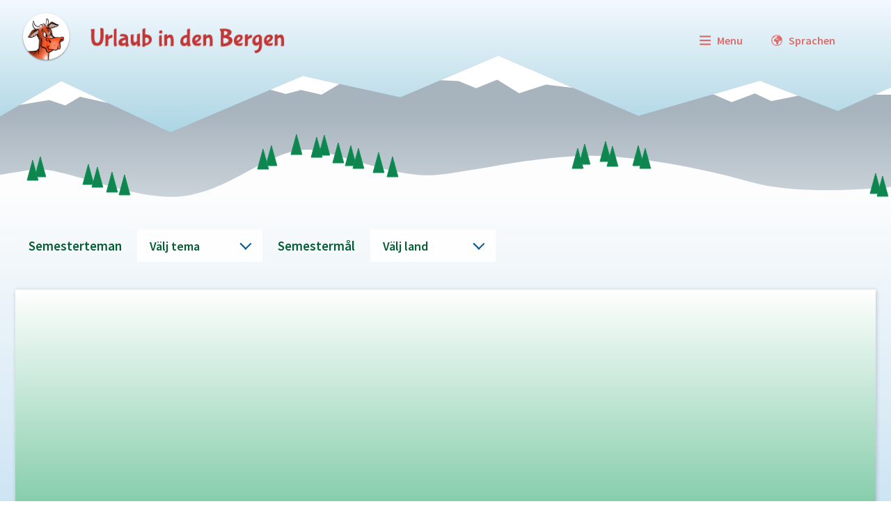

--- FILE ---
content_type: text/html; charset=utf-8
request_url: https://www.urlaubindenbergen.de/se/semestermaal
body_size: 3603
content:
<!DOCTYPE html>
<html lang="sv">
<head>

<meta charset="utf-8">
<!-- 
	build by IVS International Vacation Services

	This website is powered by TYPO3 - inspiring people to share!
	TYPO3 is a free open source Content Management Framework initially created by Kasper Skaarhoj and licensed under GNU/GPL.
	TYPO3 is copyright 1998-2026 of Kasper Skaarhoj. Extensions are copyright of their respective owners.
	Information and contribution at https://typo3.org/
-->


<link rel="shortcut icon" href="/typo3conf/ext/sitepackage/Resources/Public/Icons/favicon.ico" type="image/vnd.microsoft.icon">
<title>Semestermål | Urlaub In Den Bergen</title>
<meta http-equiv="x-ua-compatible" content="IE=edge" />
<meta name="generator" content="TYPO3 CMS" />
<meta name="viewport" content="width=device-width, initial-scale=1" />
<meta name="robots" content="index,follow" />
<meta name="description" content="Urlaub in den Bergen und Alpen bietet alles für Sommerferien oder Wintersport am Berg, See und im Tal in Deutschland, Österreich, Italien und der Schweiz." />
<meta name="apple-mobile-web-app-capable" content="no" />
<meta name="format-detection" content="telephone=no" />
<meta name="msapplication-tilecolor" content="#da532c" />
<meta name="theme-color" content="#ffffff" />
<meta property="og:title" content="Semestermål" />

<link rel="stylesheet" type="text/css" href="https://fonts.googleapis.com/css?family=Source+Sans+Pro:300,400,600,700&amp;display=swap" media="all">

<link rel="stylesheet" type="text/css" href="/typo3conf/ext/sitepackage/Resources/Public/Css/main.min.css?1653944336" media="all">









    <script src="https://api.mapbox.com/mapbox-gl-js/v2.3.0/mapbox-gl.js"></script>
    <script src="https://cdn.jsdelivr.net/npm/@turf/turf@6/turf.min.js"></script>
    <link href="https://api.mapbox.com/mapbox-gl-js/v2.3.0/mapbox-gl.css" rel="stylesheet"/>

</head>
<body>


<header data-name="Header" role="region" aria-label="Header">

    <div class="logo" role="group" aria-label="Logo UIB">
        <a aria-label="zur Startseite" title="zur Startseite" tabindex="1" href="/se/">
            <img src="/typo3conf/ext/sitepackage/Resources/Public/Images/logo.png" alt="Logo Urlaub in den Bergen">
        </a>
    </div>

    <div class="secondary">

        
            <a title="Languages" aria-label="Languages" href="#" tabindex="80" class="jst svg-icon icon-language before semibold h6" data-jst-type="tooltip" data-svg-symbol="icon-language"
               data-tooltip-content="#tooltip-content-languages">
                <span>Sprachen</span>
            </a>
            <div class="tooltip-templates">
                <div id="tooltip-content-languages" class="tooltip-content-inner languages">
                    
                        <a tabindex="-1" title="Deutsch" href="/de/urlaubsziele" data-flag="flags-de"
                           class=" ">Deutsch</a>
                    
                        <a tabindex="-1" title="English" href="/en/holiday-destinations" data-flag="flags-gb"
                           class=" ">English</a>
                    
                        <a tabindex="-1" title="Italiano" href="/it/mete" data-flag="flags-it"
                           class=" ">Italiano</a>
                    
                        <a tabindex="-1" title="Slovenščina" href="/si/dopustniski-cilji" data-flag="flags-si"
                           class=" ">Slovenščina</a>
                    
                        <a tabindex="-1" title="العربية" href="/ar/%D8%A7%D9%84%D8%A3%D9%85%D8%A7%D9%83%D9%86" data-flag="flags-ae"
                           class=" ">العربية</a>
                    
                        <a tabindex="-1" title="Pусский" href="/ru/celi-otpusknykh-puteshestvii" data-flag="flags-ru"
                           class=" ">Pусский</a>
                    
                        <a tabindex="-1" title="Magyar" href="/hu/uticelok" data-flag="flags-hu"
                           class=" ">Magyar</a>
                    
                        <a tabindex="-1" title="日本語" href="/jp/%E7%9B%AE%E7%9A%84%E5%9C%B0" data-flag="flags-jp"
                           class=" ">日本語</a>
                    
                        <a tabindex="-1" title="Nederlands" href="/nl/vakantiebestemmingen" data-flag="flags-nl"
                           class=" ">Nederlands</a>
                    
                        <a tabindex="-1" title="Česky" href="/cz/cil-dovolene" data-flag="flags-cz"
                           class=" ">Česky</a>
                    
                        <a tabindex="-1" title="Dansk" href="/dk/ferierejsemaal" data-flag="flags-dk"
                           class=" ">Dansk</a>
                    
                        <a tabindex="-1" title="Français" href="/fr/destinations-vacances" data-flag="flags-fr"
                           class=" ">Français</a>
                    
                        <a tabindex="-1" title="Polski" href="/pl/cele-urlopowe" data-flag="flags-pl"
                           class=" ">Polski</a>
                    
                        <a tabindex="-1" title="Svenska" href="/se/semestermaal" data-flag="flags-se"
                           class="active ">Svenska</a>
                    
                        <a tabindex="-1" title="Español" href="/es/destinos" data-flag="flags-es"
                           class=" ">Español</a>
                    
                        <a tabindex="-1" title="中文" href="/cn/%E7%9B%AE%E7%9A%84%E5%9C%B0" data-flag="flags-cn"
                           class=" ">中文</a>
                    
                </div>
            </div>
        

        <a title="Menu" aria-label="Menu" href="#" tabindex="80" class="jst svg-icon icon-menu before semibold h6" data-jst-type="tooltip" data-svg-symbol="icon-menu"
           data-tooltip-content="#tooltip-content-menu">
            <span>Menu</span>
        </a>
        <div class="tooltip-templates">
            <div id="tooltip-content-menu" class="tooltip-content-inner">
                
                    <a href="/se/" class="semibold" tabindex="-1">Hemsida</a>
                
                    <a href="/se/maanadens-hotell" class="semibold" tabindex="-1">Månadens hotell</a>
                
                    <a href="/se/semestermaal" class="semibold" tabindex="-1">Semestermål</a>
                
                    <a href="/se/erbjudanden" class="semibold" tabindex="-1">Erbjudanden</a>
                
                    <a href="/se/hoejdpunkter" class="semibold" tabindex="-1">Höjdpunkter</a>
                
                    <a href="/se/sevaerdhet" class="semibold" tabindex="-1">Sevärdhet</a>
                
                    <a href="/se/press" class="semibold" tabindex="-1">Press</a>
                
                    <a href="/se/vaara-maessor" class="semibold" tabindex="-1">Våra Mässor</a>
                
                    <a href="/se/diverse" class="semibold" tabindex="-1">Diverse</a>
                
                    <a href="/se/impressum" class="semibold" tabindex="-1">Impressum</a>
                
                    <a href="/se/datenschutz" class="semibold" tabindex="-1">Datenschutz</a>
                
            </div>
        </div>
    </div>
</header>

<div class="bg-mountains">
    <div class="svg-background" style="background-image: url('/typo3conf/ext/sitepackage/Resources/Public/Images/bg-mountains.svg')"></div>
</div>
<div class="pagebody">
    <div class="main">

        
        <div class="svg-background bg-meadow-trees" style="background-image: url('/typo3conf/ext/sitepackage/Resources/Public/Images/bg-meadow-trees-winter.svg')">
        </div>

        

    
    

            <div id="c3598" class="frame frame-default frame-type-list frame-layout-0">
                
                
                    



                
                
                    

    



                
                

    
        


    <div class="container">
        <div class="row">
            <div class="col-24">
                <div class="map jst" data-jst-type="map">
                    <div class="map__select clearfix">

                        


<ul class="map__data countries d-none">
    <li data-value="">
        <s>
            Välj land
        </s>
    </li>
    

        <li data-value="1">
            <s>
                Tyskland
            </s>
            <ul>
                <li data-value="">
                    <s>
                        Välj region
                    </s>
                </li>
                
                    <li data-id="1" data-value="/se/semestermaal/allgaeu"><s>Allgäu</s></li>
                
                    <li data-id="2" data-value="/se/semestermaal/bayerischer-wald"><s>Bayerischer Wald</s></li>
                
                    <li data-id="5" data-value="/se/semestermaal/erzgebirge"><s>Erzgebirge</s></li>
                
                    <li data-id="6" data-value="/se/semestermaal/harz"><s>Harz</s></li>
                
                    <li data-id="4" data-value="/se/semestermaal/oberbayern"><s>Oberbayern</s></li>
                
                    <li data-id="7" data-value="/se/semestermaal/sauerland"><s>Sauerland</s></li>
                
                    <li data-id="8" data-value="/se/semestermaal/schwarzwald-schwaebische-alb"><s>Schwarzwald</s></li>
                
                    <li data-id="10" data-value="/se/semestermaal/thueringer-wald"><s>Thüringer Wald</s></li>
                
            </ul>
    

        <li data-value="5">
            <s>
                Österrike
            </s>
            <ul>
                <li data-value="">
                    <s>
                        Välj region
                    </s>
                </li>
                
                    <li data-id="12" data-value="/se/semestermaal/kaernten"><s>Kärnten</s></li>
                
                    <li data-id="23" data-value="/se/semestermaal/niederoesterreich"><s>Niederösterreich</s></li>
                
                    <li data-id="16" data-value="/se/semestermaal/oberoesterreich"><s>Oberösterreich</s></li>
                
                    <li data-id="14" data-value="/se/semestermaal/salzburger-land-dachstein-salzkammergut"><s>Salzburger Land, Dachstein, Salzkammergut</s></li>
                
                    <li data-id="17" data-value="/se/semestermaal/steiermark"><s>Steiermark</s></li>
                
                    <li data-id="20" data-value="/se/semestermaal/tiroler-oberland-mittelland"><s>Tirol, Osttirol</s></li>
                
                    <li data-id="22" data-value="/se/semestermaal/vorarlberg-tiroler-oberland"><s>Vorarlberg</s></li>
                
            </ul>
    

        <li data-value="3">
            <s>
                Liechtenstein
            </s>
            <ul>
                <li data-value="">
                    <s>
                        Välj region
                    </s>
                </li>
                
                    <li data-id="29" data-value="/se/semestermaal/liechtenstein"><s>Liechtenstein</s></li>
                
            </ul>
    

        <li data-value="4">
            <s>
                Schweiz
            </s>
            <ul>
                <li data-value="">
                    <s>
                        Välj region
                    </s>
                </li>
                
                    <li data-id="26" data-value="/se/semestermaal/schweiz"><s>Schweiz</s></li>
                
            </ul>
    

        <li data-value="2">
            <s>
                Italien
            </s>
            <ul>
                <li data-value="">
                    <s>
                        Välj region
                    </s>
                </li>
                
                    <li data-id="24" data-value="/se/semestermaal/suedtirol-dolomiten-trentino"><s>Südtirol, Dolomiten, Trentino</s></li>
                
            </ul>
    

</ul>

                        


<ul class="map__data activities d-none">
    <li data-value="-1">
        <s>
            Välj tema
        </s>
    </li>
    
        <li data-value="1"><s>
            Äventyrssemester
        </s></li>
    
        <li data-value="2"><s>
            Alpinskidor
        </s></li>
    
        <li data-value="3"><s>
            Skönhet
        </s></li>
    
        <li data-value="4"><s>
            Bergturer
        </s></li>
    
        <li data-value="5"><s>
            Biker welcome
        </s></li>
    
        <li data-value="6"><s>
            Skärm-glidflygning
        </s></li>
    
        <li data-value="7"><s>
            Skridskor
        </s></li>
    
        <li data-value="8"><s>
            Familjesemester
        </s></li>
    
        <li data-value="9"><s>
            Semesterbyar
        </s></li>
    
        <li data-value="10"><s>
            Semesterlägenheter
        </s></li>
    
        <li data-value="11"><s>
            Fiske
        </s></li>
    
        <li data-value="12"><s>
            Hälsokur
        </s></li>
    
        <li data-value="13"><s>
            Glaciärskidåkning
        </s></li>
    
        <li data-value="14"><s>
            Golf
        </s></li>
    
        <li data-value="15"><s>
            Gourmet
        </s></li>
    
        <li data-value="16"><s>
            Bröllop
        </s></li>
    
        <li data-value="17"><s>
            Stugsemester
        </s></li>
    
        <li data-value="18"><s>
            Jakt
        </s></li>
    
        <li data-value="19"><s>
            Bowling
        </s></li>
    
        <li data-value="20"><s>
            Barn-special
        </s></li>
    
        <li data-value="21"><s>
            Klättring
        </s></li>
    
        <li data-value="22"><s>
            Kulturerbjudanden
        </s></li>
    
        <li data-value="23"><s>
            Mountainbike
        </s></li>
    
        <li data-value="24"><s>
            Stavgång
        </s></li>
    
        <li data-value="25"><s>
            Cykling
        </s></li>
    
        <li data-value="26"><s>
            Ridning
        </s></li>
    
        <li data-value="27"><s>
            Vandra met snöskor
        </s></li>
    
        <li data-value="28"><s>
            Simning / Bad
        </s></li>
    
        <li data-value="29"><s>
            Seminarier / Konferenser
        </s></li>
    
        <li data-value="30"><s>
            Seniorerbjudanden
        </s></li>
    
        <li data-value="31"><s>
            Långfärdsskidor
        </s></li>
    
        <li data-value="32"><s>
            Snowkiting
        </s></li>
    
        <li data-value="33"><s>
            Tennis
        </s></li>
    
        <li data-value="34"><s>
            Semester på en bondgård
        </s></li>
    
        <li data-value="35"><s>
            Semester med funktionshinder
        </s></li>
    
        <li data-value="36"><s>
            Semester med hund
        </s></li>
    
        <li data-value="37"><s>
            Vandring
        </s></li>
    
        <li data-value="38"><s>
            Vattensport
        </s></li>
    
        <li data-value="39"><s>
            Wellness
        </s></li>
    
        <li data-value="40"><s>
            Vintersport
        </s></li>
    
</ul>


                        <input type="hidden" id="activities" value="" />

                        <p class="h5 c-green-extra-dark semibold">
                            Semesterteman
                        </p>
                        <div class="map__selectwrapper selectwrapper-activity" data-selected="-1">

                        </div>

                        <p class="h5 c-green-extra-dark semibold">
                            Semestermål
                        </p>
                        <div class="map__selectwrapper selectwrapper-country" data-selected="">

                        </div>
                        <div class="map__selectwrapper selectwrapper-region" data-selected="">

                        </div>
                    </div>

                    

                    <div class="map__wrapper">

                        
                                <div id="map-overlay" class="map__overlay">
                                    <img class="" src="/typo3conf/ext/vacation/Resources/Public/Images/kuh-liegend.png" alt="">
                                </div>
                            

                    </div>

                </div>
            </div>
        </div>


        

    </div>


    


                
                    



                
                
                    



                
            </div>

        





    </div>

    <div class="external-links">
        
        <div class="svg-background bg-lower-meadow" style="background-image: url('/typo3conf/ext/sitepackage/Resources/Public/Images/bg-lower-meadow-winter.svg')">
            <img src="/typo3conf/ext/sitepackage/Resources/Public/Images/kuh-liegend.png" alt="">
        </div>
        <div class="container">
            <div class="row">
                <div class="col-24 col-md-8">
                    <a title="Urlaub auf dem Land" aria-label="Urlaub auf dem Land" href="https://www.urlaubaufdemland.info/de/" target="_blank" tabindex="500">
                        <img src="/typo3conf/ext/sitepackage/Resources/Public/Images/logo-urlaub-auf-dem-land.png" alt="Logo Urlaub auf dem Land">
                    </a>
                </div>
                <div class="col-24 col-md-8">
                    <a title="Ferien am Meer" aria-label="Ferien am Meer" href="https://www.ferienammeer.eu/de/" target="_blank" tabindex="500">
                        <img src="/typo3conf/ext/sitepackage/Resources/Public/Images/logo-ferien-am-meer.png" alt="Logo Ferien am Meer">
                    </a>
                </div>
                <div class="col-24 col-md-8">
                    <a title="Holidays in the City" aria-label="Holidays in the City" href="https://www.holidaysinthecity.eu/de/" target="_blank" tabindex="500">
                        <img src="/typo3conf/ext/sitepackage/Resources/Public/Images/logo-holidays-in-the-city.png" alt="Logo Holidays in the city">
                    </a>
                </div>
            </div>
        </div>
    </div>

</div>

<footer data-name="Footer" role="region" aria-label="Footer">
    <div class="container">
        <div class="row">
            <div class="col-24 col-md-12 col-lg-8 col-xl-8">

            </div>
            <div class="col-24 col-md-12 col-lg-5 col-xl-5">
                <nav>
                    <a href="/" tabindex="700" class="">

                    </a>
                </nav>
            </div>
            <div class="col-24 col-md-12 col-lg-6 col-xl-6">

            </div>
            <div class="col-24 col-md-12 col-lg-5 col-xl-5">

            </div>
        </div>
        <div class="row">
            <div class="col-24 col-lg-8">

            </div>
        </div>
        <hr/>
        <div class="row">
            <div class="col-24">
                <a href="/se/datenschutz" class="float-right xs" tabindex="700">Datenschutz</a>
                <a href="/se/impressum" class="float-right xs" tabindex="700">Impressum</a>
                <p class="d-inline-block xs">
                    © UIB 2026
                </p>
            </div>
        </div>
    </div>
</footer>

<script src="/typo3conf/ext/sitepackage/Resources/Public/JavaScript/script.min.js?1653944634"></script>




    <script src="/typo3conf/ext/vacation/Resources/Public/JavaScript/map.js"></script>

</body>
</html>

--- FILE ---
content_type: text/javascript
request_url: https://www.urlaubindenbergen.de/typo3conf/ext/vacation/Resources/Public/JavaScript/map.js
body_size: 2255
content:
if (document.getElementById('map')) {
    /* This will let you use the .remove() function later on */
    if (!('remove' in Element.prototype)) {
        Element.prototype.remove = function () {
            if (this.parentNode) {
                this.parentNode.removeChild(this);
            }
        };
    }
    var map;

    var zoomToFit = function (group) {
        switch (group) {
            case 'hotel':
                map.fitBounds(bboxHotels, {padding: 100});
                break;

            case 'poi':
                map.fitBounds(bboxPois, {padding: 100});
                break;

            case 'info':
                map.fitBounds(bboxInfos, {padding: 100});
                break;

            default:
                map.fitBounds(bboxAllPlaces, {padding: 100});
        }

    }

    setTimeout(function () {

        var addIcons = function () {

            Promise.all(
                icons.map(icon => new Promise((resolve, reject) => {
                    map.loadImage(icon.url, function (error, image) {
                        if (error) throw error;
                        if (!map.hasImage(icon.id)) {
                            map.addImage(icon.id, image, {pixelRatio: 2})
                        } else {
                        }
                        resolve();
                    })
                }))
            )


            // map.loadImage(iconHotel_bottom, function (error, image) {
            //     if (error) throw error;
            //     if (!map.hasImage('iconHotel_bottom')) {
            //         map.addImage('iconHotel_bottom', image, {pixelRatio: 2});
            //     }
            // });

        }


        var setListItemActive = function (link) {

            var parentTab = link.parentNode.parentNode.id;
            var tabHandleId = parentTab.replace('listings-', 'tab-handle-');
            var tabHandle = document.getElementById(tabHandleId);
            var tabContentId = parentTab.replace('listings-', 'tab-content-');
            var tabContent = document.getElementById(tabContentId);

            // Clicked destination is of another poi type than currently active in lists...
            if (!tabHandle.classList.contains('active')) {

                // Mark new tab handle as active, remove 'active' from others
                var tabHandles = document.getElementsByClassName('tabs__handles-link');
                Array.prototype.forEach.call(tabHandles, function (handle) {
                    handle.classList.remove('active');
                });
                tabHandle.classList.add('active');

                // Set new tab content visible, hide others
                var tabContentBlocks = document.getElementsByClassName('tabs__content-item');
                Array.prototype.forEach.call(tabContentBlocks, function (block) {
                    block.classList.remove('is-open');
                });
                tabContent.classList.add('is-open');

            }

            // Mark destination as active, remove 'active' from other destination in all lists
            var activeItem = document.getElementsByClassName('destination-list active');
            if (activeItem[0]) {
                activeItem[0].classList.remove('active');
            }
            link.parentNode.classList.add('active');

        }

        var buildLocationList = function (places) {
            var destinationLinks = document.getElementsByClassName('destination-link');
            Array.prototype.forEach.call(destinationLinks, function (link) {

                link.addEventListener('click', function (e) {
                    stopEvent(e);

                    for (var i = 0; i < places.features.length; i++) {
                        if (this.id === 'link-' + places.features[i].properties.id) {
                            var clickedListing = places.features[i];
                            flyToStore(clickedListing);
                            createPopUp(clickedListing);
                        }
                    }

                    setListItemActive(this);

                    return false;

                });

                // link.addEventListener('mouseenter', function (e) {
                //     for (var i = 0; i < places.features.length; i++) {
                //         if (this.id === "link-" + places.features[i].properties.id) {
                //             var hoveredListItem = places.features[i];
                //             createPopUp(hoveredListItem);
                //             ;
                //         }
                //     }
                // });
            });

        }

        var flyToStore = function (currentFeature) {
            map.flyTo({
                center: currentFeature.geometry.coordinates,
                zoom: 12
            });
        }

        var removePopUps = function () {
            var popUps = document.getElementsByClassName('mapboxgl-popup');

            if (popUps[0]) {
                popUps[0].remove();
            }
        }
        var createPopUp = function (currentFeature) {

            // Check if there is already a popup on the map and if so, remove it
            removePopUps();

            var title = currentFeature.properties.title;
            var text = currentFeature.properties.text;
            var detailLink = currentFeature.properties.detailLink;
            var detailHash = currentFeature.properties.detailHash;

            var popUpHtml = '<p class="name">' + title + '</p>' +
                '<p>' + text + '</p>' +
                '<button class="learn-more" onclick="openDetailFancybox(\'' + detailLink + '\', \'' + detailHash + '\')">Details</button>';

            var popup = new mapboxgl.Popup({closeOnClick: false, offset: 15})
                .setLngLat(currentFeature.geometry.coordinates)
                .setHTML(popUpHtml)
                .addTo(map);
        }


        mapboxgl.accessToken = 'pk.eyJ1IjoicGV0ZXItZnJhbnoiLCJhIjoiY2tpeXY3bG92NDZ3MTJ4cWp6enB5cTZhdiJ9.01ENELNN_zhl_nQWGZ0Ecw';
        map = new mapboxgl.Map({
            container: 'map',
            //style: 'mapbox://styles/peter-franz/ckiz2snx97aq21al26mk1xcgs',
            // style: 'mapbox://styles/peter-franz/ckjn9meqw0d1319qgiql0sonu', // Mit POI, Lodging
            style: 'mapbox://styles/peter-franz/cklpmwen06fzu17qncqcfepp9',
            center: center,
            zoom: 8,
            maxZoom: 18, // Wie nah darf man ran? Je höher, desto näher ist möglich
            minZoom: 6,  // Wie weit darf man weg? Je kleiner, desto weiter raus ist möglich
            //scrollZoom: false
        });

        // Add Icons to the map
        addIcons();

        map.on('load', function () {

            map.addSource('places', {
                'type': 'geojson',
                'data': places
            });

            // Add a new layer with our sources
            map.addLayer({
                'id': 'poi-labels',
                'type': 'symbol',
                'source': 'places',
                'layout': {
                    'icon-keep-upright': true,
                    'icon-image': ['get', 'icon'],

                    'icon-allow-overlap': true,
                    'icon-ignore-placement': false,
                    'icon-anchor': ['get', 'anchor'],

                    'symbol-sort-key': ['get', 'zIndex'],
                }
            });

            // Handle click on icon
            map.on('click', function (e) {
                /* Determine if a feature in the "locations" layer exists at that point. */
                var features = map.queryRenderedFeatures(e.point, {
                    layers: ['poi-labels']
                });

                /* If yes, then: */
                if (features.length) {
                    var clickedPoint = features[0];

                    /* Fly to the point */
                    flyToStore(clickedPoint);

                    /* Close all other popups and display popup for clicked store */
                    createPopUp(clickedPoint);

                    /* Highlight listing in sidebar (and remove highlight for all other listings) */
                    var link = document.getElementById('link-' + clickedPoint.properties.id);
                    setListItemActive(link);

                }
            });

            // Handle hover over icon
            map.on('mouseenter', 'poi-labels', function (e) {
                // Change the cursor style as a UI indicator.
                map.getCanvas().style.cursor = 'pointer';
                createPopUp(e.features[0]);
            });
            // map.on('mouseleave', 'poi-labels', function () {
            //     map.getCanvas().style.cursor = '';
            //     removePopUps();
            // });

            buildLocationList(places);

            map.fitBounds(bboxAllPlaces, {padding: 100});
        });

    }, 300);

}

--- FILE ---
content_type: image/svg+xml
request_url: https://www.urlaubindenbergen.de/typo3conf/ext/sitepackage/Resources/Public/Images/bg-mountains.svg
body_size: 1102
content:
<?xml version="1.0" encoding="UTF-8"?>
<svg width="3000px" height="300px" viewBox="0 0 3000 300" version="1.1" xmlns="http://www.w3.org/2000/svg" xmlns:xlink="http://www.w3.org/1999/xlink">
    <title>bg-mountains</title>
    <defs>
        <linearGradient x1="50%" y1="7.75627336%" x2="50%" y2="27.7783837%" id="linearGradient-1">
            <stop stop-color="#A7B3BD" offset="0%"></stop>
            <stop stop-color="#E1E7EB" offset="100%"></stop>
        </linearGradient>
    </defs>
    <g id="bg-mountains" stroke="none" stroke-width="1" fill="none" fill-rule="evenodd">
        <g id="p1" transform="translate(1521.500000, 521.500000) scale(-1, 1) translate(-1521.500000, -521.500000) translate(-65.000000, 20.000000)">
            <polyline id="mountain-foregr." fill="url(#linearGradient-1)" points="1581 127.859375 1781.64553 24.859375 1904.3822 79.453125 2016.4539 36.0273438 2190.86716 86.5703125 2392.19416 4.54747351e-12 2532.80234 59.8710938 2672.84405 29.0976563 2863.19088 110.078125 3020.10319 36.4648438 3172.90965 124.859375 3172.90965 1002.85937 1581 1002.85937"></polyline>
            <path d="M1781.64553,24.859375 L1851.44048,55.904 L1805.27543,56.0273438 L1785.66832,71.7539063 L1765.78222,56.3222656 L1672.19748,80.46875 L1779.56048,25.667 L1781.64553,24.859375 Z M3020.10319,36.4648438 L3079.54648,70.851 L3037.30334,63.723173 L3014.18081,71.5195313 L2992.99187,58.9191975 L2952.71148,68.08 L3020.10319,36.4648438 Z M2016.4539,36.0273438 L2084.20048,55.659 L2081.81735,56.1035156 L2056.96506,66.6367188 L2023.49006,54.3671875 L2000.00922,65.3144531 L1961.35648,57.376 L2016.4539,36.0273438 Z M2672.84405,29.0976563 L2719.85348,49.097 L2718.28094,49.1660156 L2697.51107,55.0605469 L2675.54649,49.1328125 L2646.15179,55.9121094 L2620.31848,40.639 L2672.84405,29.0976563 Z M2392.19416,4.09272616e-12 L2475.01848,35.267 L2449.16277,36.3828125 L2423.98891,46.8222656 L2393.73385,34.4492188 L2362.14993,53.9824219 L2323.71725,41.5488281 L2284.75148,46.2 L2392.19416,4.09272616e-12 Z" id="Combined-Shape" fill="#FFFFFF"></path>
            <polyline id="mountain-foregr.-copy" fill="url(#linearGradient-1)" points="3.63797881e-12 127.859375 200.645526 24.859375 323.382203 79.453125 435.453903 36.0273438 609.867163 86.5703125 811.194157 4.54747351e-12 951.802337 59.8710938 1091.84405 29.0976563 1282.19088 110.078125 1439.10319 36.4648438 1591.90965 124.859375 1591.90965 1002.85937 -2.01762039e-12 1002.85937"></polyline>
            <path d="M200.645526,24.859375 L270.440478,55.904 L224.275435,56.0273438 L204.668318,71.7539063 L184.782225,56.3222656 L91.1974782,80.46875 L198.560478,25.667 L200.645526,24.859375 Z M1439.10319,36.4648438 L1498.54648,70.851 L1456.30334,63.723173 L1433.18081,71.5195313 L1411.99187,58.9191975 L1371.71148,68.08 L1439.10319,36.4648438 Z M435.453903,36.0273438 L503.200478,55.659 L500.817349,56.1035156 L475.965056,66.6367188 L442.490062,54.3671875 L419.009224,65.3144531 L380.356478,57.376 L435.453903,36.0273438 Z M1091.84405,29.0976563 L1138.85348,49.097 L1137.28094,49.1660156 L1116.51107,55.0605469 L1094.54649,49.1328125 L1065.15179,55.9121094 L1039.31848,40.639 L1091.84405,29.0976563 Z M811.194157,4.14246415e-12 L894.018478,35.267 L868.162767,36.3828125 L842.988907,46.8222656 L812.73385,34.4492188 L781.149929,53.9824219 L742.717254,41.5488281 L703.751478,46.2 L811.194157,4.14246415e-12 Z" id="Combined-Shape-Copy" fill="#FFFFFF"></path>
        </g>
    </g>
</svg>

--- FILE ---
content_type: image/svg+xml
request_url: https://www.urlaubindenbergen.de/typo3conf/ext/sitepackage/Resources/Public/Images/bg-lower-meadow-winter.svg
body_size: 628
content:
<?xml version="1.0" encoding="UTF-8"?>
<svg width="3000px" height="500px" viewBox="0 0 3000 500" version="1.1" xmlns="http://www.w3.org/2000/svg" xmlns:xlink="http://www.w3.org/1999/xlink">
    <title>bg-lower-meadow-winter</title>
    <defs>
        <linearGradient x1="50%" y1="91.1195828%" x2="50%" y2="8.79683037%" id="linearGradient-1">
            <stop stop-color="#139E5E" offset="0%"></stop>
            <stop stop-color="#23CB7D" offset="100%"></stop>
        </linearGradient>
        <linearGradient x1="50%" y1="90.4920898%" x2="50%" y2="9.15585755%" id="linearGradient-2">
            <stop stop-color="#BFDDF1" offset="1.55464653%"></stop>
            <stop stop-color="#FDFDFD" offset="99.283968%"></stop>
        </linearGradient>
        <path d="M-1,41.4455404 C117.135417,85.5339301 252.359375,105.302083 404.671875,100.75 C682.607595,92.4434818 815.886394,39.8614908 930.167969,33.7617187 C1072.87891,26.1445312 1166.37381,113.669014 1387.3125,111.40625 C1571.15234,109.523437 1664.14844,24.9648437 1825.47797,29.4549291 C1960.05684,33.2004964 2117.35579,76.6682299 2276.9876,77.7556205 C2409.97346,78.6615025 2614.73813,20.3961091 2719.0244,20.0114706 C2788.54858,19.7576868 2884.54044,44.1364651 3007,93.1478052 L3006.1822,500 L-0.373873485,500 L-1,41.4455404 Z" id="path-3"></path>
    </defs>
    <g id="bg-lower-meadow-winter" stroke="none" stroke-width="1" fill="none" fill-rule="evenodd">
        <g id="meadow-fg" transform="translate(1503.000000, 260.005735) scale(-1, 1) translate(-1503.000000, -260.005735) ">
            <use fill="url(#linearGradient-1)" xlink:href="#path-3"></use>
            <use fill="url(#linearGradient-2)" xlink:href="#path-3"></use>
        </g>
    </g>
</svg>

--- FILE ---
content_type: image/svg+xml
request_url: https://www.urlaubindenbergen.de/typo3conf/ext/sitepackage/Resources/Public/Images/bg-meadow-trees-winter.svg
body_size: 1404
content:
<?xml version="1.0" encoding="UTF-8"?>
<svg width="3000px" height="800px" viewBox="0 0 3000 800" version="1.1" xmlns="http://www.w3.org/2000/svg" xmlns:xlink="http://www.w3.org/1999/xlink">
    <title>bg-meadow-trees-winter</title>
    <defs>
        <linearGradient x1="50%" y1="90.4920898%" x2="50%" y2="9.15585755%" id="linearGradient-1">
            <stop stop-color="#139E5D" offset="0%"></stop>
            <stop stop-color="#1FBC73" offset="100%"></stop>
        </linearGradient>
        <linearGradient x1="50%" y1="90.4920898%" x2="50%" y2="9.15585755%" id="linearGradient-2">
            <stop stop-color="#BFDDF1" offset="1.55464653%"></stop>
            <stop stop-color="#FDFDFD" offset="99.283968%"></stop>
        </linearGradient>
    </defs>
    <g id="bg-meadow-trees-winter" stroke="none" stroke-width="1" fill="none" fill-rule="evenodd">
        <path d="M-4.54747351e-13,85.9416581 C8.59481162,84.7508583 34.0604711,80.6626476 76.3969785,73.677026 C115.959612,67.1491 206.025351,112.837768 277.833993,112.837768 C354.71476,112.837768 414.156826,45 471.719358,45 C508.296186,45 597.143614,87.2186837 659.525538,81.265121 C710.797284,76.3718836 802.232582,53.7291547 878.956479,53.7291547 C904.629009,53.7291547 987.860874,57.3968236 1110.4664,91.7321909 C1203.47639,117.779406 1396.41996,97.4553588 1545.17742,53.4593414 C1663.96102,18.328293 1722.73886,21.6731716 1890.97715,78.0981183 C2091.40558,145.31922 2232.97984,45.2436156 2376.167,47.4025538 C2519.35417,49.5614919 2695.47144,171.302083 3042.53125,68.6895161 L3042,811 L0.427034681,811 L-4.54747351e-13,85.9416581 Z" id="meadow-copy" fill="url(#linearGradient-1)"></path>
        <path d="M-31,75.9416581 C-22.4051884,74.7508583 3.06047111,70.6626476 45.3969785,63.677026 C84.9596123,57.1491 175.025351,102.837768 246.833993,102.837768 C323.71476,102.837768 383.156826,35 440.719358,35 C477.296186,35 566.143614,77.2186837 628.525538,71.265121 C679.797284,66.3718836 771.232582,43.7291547 847.956479,43.7291547 C873.629009,43.7291547 956.860874,47.3968236 1079.4664,81.7321909 C1172.47639,107.779406 1365.41996,87.4553588 1514.17742,43.4593414 C1632.96102,8.32829301 1691.73886,11.6731716 1859.97715,68.0981183 C2060.40558,135.31922 2201.97984,35.2436156 2345.167,37.4025538 C2488.35417,39.5614919 2664.47144,161.302083 3011.53125,58.6895161 L3018.75806,659.892456 C2811.48338,714.22481 2555.38131,739.879293 2250.45184,736.855906 C1793.05763,732.320825 1740.82881,624.84174 1341.68602,623.264222 C942.543223,621.686704 893.453906,761.49269 561.535475,760.18086 C340.256522,759.306307 144.061367,718.530892 -27.0499878,637.854614 L-31,75.9416581 Z" id="meadow" fill="url(#linearGradient-2)"></path>
        <g id="trees" transform="translate(39.000000, 13.000000)" fill="#0F854F" stroke="#0D9154">
            <g id="tree-copy-26" transform="translate(1420.000000, 25.000000)">
                <polygon id="Triangle" points="7.8974359 0 15.7948718 29 3.72761651e-13 29"></polygon>
            </g>
            <g id="tree-copy-26" transform="translate(1409.000000, 30.000000)">
                <polygon id="Triangle" points="7.8974359 0 15.7948718 29 3.72761651e-13 29"></polygon>
            </g>
            <g id="tree-copy-26" transform="translate(1292.000000, 49.000000)">
                <polygon id="Triangle" points="7.8974359 0 15.7948718 29 3.72761651e-13 29"></polygon>
            </g>
            <g id="tree-copy-26" transform="translate(1281.000000, 53.000000)">
                <polygon id="Triangle" points="7.8974359 0 15.7948718 29 3.72761651e-13 29"></polygon>
            </g>
            <g id="tree-copy-26" transform="translate(1211.000000, 56.000000)">
                <polygon id="Triangle" points="7.8974359 0 15.7948718 29 3.72761651e-13 29"></polygon>
            </g>
            <g id="tree-copy-26" transform="translate(1221.000000, 60.000000)">
                <polygon id="Triangle" points="7.8974359 0 15.7948718 29 3.72761651e-13 29"></polygon>
            </g>
            <g id="tree-copy-26" transform="translate(870.000000, 16.000000)">
                <polygon id="Triangle" points="7.8974359 0 15.7948718 29 3.72761651e-13 29"></polygon>
            </g>
            <g id="tree-copy-26" transform="translate(880.000000, 20.000000)">
                <polygon id="Triangle" points="7.8974359 0 15.7948718 29 3.72761651e-13 29"></polygon>
            </g>
            <g id="tree-copy-26" transform="translate(823.000000, 10.000000)">
                <polygon id="Triangle" points="7.8974359 0 15.7948718 29 3.72761651e-13 29"></polygon>
            </g>
            <g id="tree-copy-26" transform="translate(833.000000, 17.000000)">
                <polygon id="Triangle" points="7.8974359 0 15.7948718 29 3.72761651e-13 29"></polygon>
            </g>
            <g id="tree-copy-26" transform="translate(793.000000, 14.000000)">
                <polygon id="Triangle" points="7.8974359 0 15.7948718 29 3.72761651e-13 29"></polygon>
            </g>
            <g id="tree-copy-26" transform="translate(783.000000, 20.000000)">
                <polygon id="Triangle" points="7.8974359 0 15.7948718 29 3.72761651e-13 29"></polygon>
            </g>
            <g id="tree-copy-26" transform="translate(457.000000, 16.000000)">
                <polygon id="Triangle" points="7.8974359 0 15.7948718 29 3.72761651e-13 29"></polygon>
            </g>
            <g id="tree-copy-26" transform="translate(439.000000, 12.000000)">
                <polygon id="Triangle" points="7.8974359 0 15.7948718 29 3.72761651e-13 29"></polygon>
            </g>
            <g id="tree-copy-26" transform="translate(419.000000, 1.000000)">
                <polygon id="Triangle" points="7.8974359 0 15.7948718 29 3.72761651e-13 29"></polygon>
            </g>
            <g id="tree-copy-26" transform="translate(408.000000, 4.000000)">
                <polygon id="Triangle" points="7.8974359 0 15.7948718 29 3.72761651e-13 29"></polygon>
            </g>
            <g id="tree-copy-26" transform="translate(379.000000, 0.000000)">
                <polygon id="Triangle" points="7.8974359 0 15.7948718 29 3.72761651e-13 29"></polygon>
            </g>
            <g id="tree-copy-26" transform="translate(517.000000, 32.000000)">
                <polygon id="Triangle" points="7.8974359 0 15.7948718 29 3.72761651e-13 29"></polygon>
            </g>
            <g id="tree-copy-26" transform="translate(468.000000, 20.000000)">
                <polygon id="Triangle" points="7.8974359 0 15.7948718 29 3.72761651e-13 29"></polygon>
            </g>
            <g id="tree-copy-26" transform="translate(497.000000, 26.000000)">
                <polygon id="Triangle" points="7.8974359 0 15.7948718 29 3.72761651e-13 29"></polygon>
            </g>
            <g id="tree-copy-26" transform="translate(343.000000, 16.000000)">
                <polygon id="Triangle" points="7.8974359 0 15.7948718 29 3.72761651e-13 29"></polygon>
            </g>
            <g id="tree-copy-26" transform="translate(331.000000, 21.000000)">
                <polygon id="Triangle" points="7.8974359 0 15.7948718 29 3.72761651e-13 29"></polygon>
            </g>
            <g id="tree-copy-26" transform="translate(132.000000, 58.000000)">
                <polygon id="Triangle" points="7.8974359 0 15.7948718 29 3.72761651e-13 29"></polygon>
            </g>
            <g id="tree-copy-26" transform="translate(114.000000, 54.000000)">
                <polygon id="Triangle" points="7.8974359 0 15.7948718 29 3.72761651e-13 29"></polygon>
            </g>
            <g id="tree-copy-26" transform="translate(80.000000, 43.000000)">
                <polygon id="Triangle" points="7.8974359 0 15.7948718 29 3.72761651e-13 29"></polygon>
            </g>
            <g id="tree-copy-26" transform="translate(93.000000, 47.000000)">
                <polygon id="Triangle" points="7.8974359 0 15.7948718 29 3.72761651e-13 29"></polygon>
            </g>
            <g id="tree-copy-26" transform="translate(11.000000, 32.000000)">
                <polygon id="Triangle" points="7.8974359 0 15.7948718 29 3.72761651e-13 29"></polygon>
            </g>
            <g id="tree-copy-26" transform="translate(0.000000, 37.000000)">
                <polygon id="Triangle" points="7.8974359 0 15.7948718 29 3.72761651e-13 29"></polygon>
            </g>
            <g id="Group" transform="translate(2720.000000, 71.000000)">
                <g id="tree-copy-49" transform="translate(8.000000, 14.500000) scale(-1, 1) translate(-8.000000, -14.500000) ">
                    <polygon id="Triangle" points="7.8974359 0 15.7948718 29 3.72761651e-13 29"></polygon>
                </g>
            </g>
            <g id="Group" transform="translate(2730.000000, 75.000000)">
                <g id="tree-copy-49" transform="translate(8.000000, 14.500000) scale(-1, 1) translate(-8.000000, -14.500000) ">
                    <polygon id="Triangle" points="7.8974359 0 15.7948718 29 3.72761651e-13 29"></polygon>
                </g>
            </g>
            <g id="Group" transform="translate(2673.000000, 65.000000)">
                <g id="tree-copy-49" transform="translate(8.000000, 14.500000) scale(-1, 1) translate(-8.000000, -14.500000) ">
                    <polygon id="Triangle" points="7.8974359 0 15.7948718 29 3.72761651e-13 29"></polygon>
                </g>
            </g>
            <g id="Group" transform="translate(2683.000000, 72.000000)">
                <g id="tree-copy-49" transform="translate(8.000000, 14.500000) scale(-1, 1) translate(-8.000000, -14.500000) ">
                    <polygon id="Triangle" points="7.8974359 0 15.7948718 29 3.72761651e-13 29"></polygon>
                </g>
            </g>
            <g id="Group" transform="translate(2643.000000, 69.000000)">
                <g id="tree-copy-49" transform="translate(8.000000, 14.500000) scale(-1, 1) translate(-8.000000, -14.500000) ">
                    <polygon id="Triangle" points="7.8974359 0 15.7948718 29 3.72761651e-13 29"></polygon>
                </g>
            </g>
            <g id="Group" transform="translate(2633.000000, 75.000000)">
                <g id="tree-copy-49" transform="translate(8.000000, 14.500000) scale(-1, 1) translate(-8.000000, -14.500000) ">
                    <polygon id="Triangle" points="7.8974359 0 15.7948718 29 3.72761651e-13 29"></polygon>
                </g>
            </g>
            <g id="Group" transform="translate(2289.000000, 12.000000)">
                <g id="tree-copy-49" transform="translate(8.000000, 14.500000) scale(-1, 1) translate(-8.000000, -14.500000) ">
                    <polygon id="Triangle" points="7.8974359 0 15.7948718 29 3.72761651e-13 29"></polygon>
                </g>
            </g>
            <g id="Group" transform="translate(2271.000000, 8.000000)">
                <g id="tree-copy-49" transform="translate(8.000000, 14.500000) scale(-1, 1) translate(-8.000000, -14.500000) ">
                    <polygon id="Triangle" points="7.8974359 0 15.7948718 29 3.72761651e-13 29"></polygon>
                </g>
            </g>
            <g id="Group" transform="translate(2159.000000, 34.000000)">
                <g id="tree-copy-49" transform="translate(8.000000, 14.500000) scale(-1, 1) translate(-8.000000, -14.500000) ">
                    <polygon id="Triangle" points="7.8974359 0 15.7948718 29 3.72761651e-13 29"></polygon>
                </g>
            </g>
            <g id="Group" transform="translate(2148.000000, 37.000000)">
                <g id="tree-copy-49" transform="translate(8.000000, 14.500000) scale(-1, 1) translate(-8.000000, -14.500000) ">
                    <polygon id="Triangle" points="7.8974359 0 15.7948718 29 3.72761651e-13 29"></polygon>
                </g>
            </g>
            <g id="Group" transform="translate(2119.000000, 33.000000)">
                <g id="tree-copy-49" transform="translate(8.000000, 14.500000) scale(-1, 1) translate(-8.000000, -14.500000) ">
                    <polygon id="Triangle" points="7.8974359 0 15.7948718 29 3.72761651e-13 29"></polygon>
                </g>
            </g>
            <g id="Group" transform="translate(2349.000000, 28.000000)">
                <g id="tree-copy-49" transform="translate(8.000000, 14.500000) scale(-1, 1) translate(-8.000000, -14.500000) ">
                    <polygon id="Triangle" points="7.8974359 0 15.7948718 29 3.72761651e-13 29"></polygon>
                </g>
            </g>
            <g id="Group" transform="translate(2300.000000, 16.000000)">
                <g id="tree-copy-49" transform="translate(8.000000, 14.500000) scale(-1, 1) translate(-8.000000, -14.500000) ">
                    <polygon id="Triangle" points="7.8974359 0 15.7948718 29 3.72761651e-13 29"></polygon>
                </g>
            </g>
            <g id="Group" transform="translate(2329.000000, 22.000000)">
                <g id="tree-copy-49" transform="translate(8.000000, 14.500000) scale(-1, 1) translate(-8.000000, -14.500000) ">
                    <polygon id="Triangle" points="7.8974359 0 15.7948718 29 3.72761651e-13 29"></polygon>
                </g>
            </g>
            <g id="Group" transform="translate(2083.000000, 49.000000)">
                <g id="tree-copy-49" transform="translate(8.000000, 14.500000) scale(-1, 1) translate(-8.000000, -14.500000) ">
                    <polygon id="Triangle" points="7.8974359 0 15.7948718 29 3.72761651e-13 29"></polygon>
                </g>
            </g>
            <g id="Group" transform="translate(2071.000000, 54.000000)">
                <g id="tree-copy-49" transform="translate(8.000000, 14.500000) scale(-1, 1) translate(-8.000000, -14.500000) ">
                    <polygon id="Triangle" points="7.8974359 0 15.7948718 29 3.72761651e-13 29"></polygon>
                </g>
            </g>
            <g id="Group" transform="translate(1872.000000, 55.000000)">
                <g id="tree-copy-49" transform="translate(8.000000, 14.500000) scale(-1, 1) translate(-8.000000, -14.500000) ">
                    <polygon id="Triangle" points="7.8974359 0 15.7948718 29 3.72761651e-13 29"></polygon>
                </g>
            </g>
            <g id="Group" transform="translate(1854.000000, 51.000000)">
                <g id="tree-copy-49" transform="translate(8.000000, 14.500000) scale(-1, 1) translate(-8.000000, -14.500000) ">
                    <polygon id="Triangle" points="7.8974359 0 15.7948718 29 3.72761651e-13 29"></polygon>
                </g>
            </g>
            <g id="Group" transform="translate(1820.000000, 40.000000)">
                <g id="tree-copy-49" transform="translate(8.000000, 14.500000) scale(-1, 1) translate(-8.000000, -14.500000) ">
                    <polygon id="Triangle" points="7.8974359 0 15.7948718 29 3.72761651e-13 29"></polygon>
                </g>
            </g>
            <g id="Group" transform="translate(1833.000000, 44.000000)">
                <g id="tree-copy-49" transform="translate(8.000000, 14.500000) scale(-1, 1) translate(-8.000000, -14.500000) ">
                    <polygon id="Triangle" points="7.8974359 0 15.7948718 29 3.72761651e-13 29"></polygon>
                </g>
            </g>
            <g id="Group" transform="translate(1751.000000, 29.000000)">
                <g id="tree-copy-49" transform="translate(8.000000, 14.500000) scale(-1, 1) translate(-8.000000, -14.500000) ">
                    <polygon id="Triangle" points="7.8974359 0 15.7948718 29 3.72761651e-13 29"></polygon>
                </g>
            </g>
            <g id="Group" transform="translate(1740.000000, 34.000000)">
                <g id="tree-copy-49" transform="translate(8.000000, 14.500000) scale(-1, 1) translate(-8.000000, -14.500000) ">
                    <polygon id="Triangle" points="7.8974359 0 15.7948718 29 3.72761651e-13 29"></polygon>
                </g>
            </g>
        </g>
    </g>
</svg>